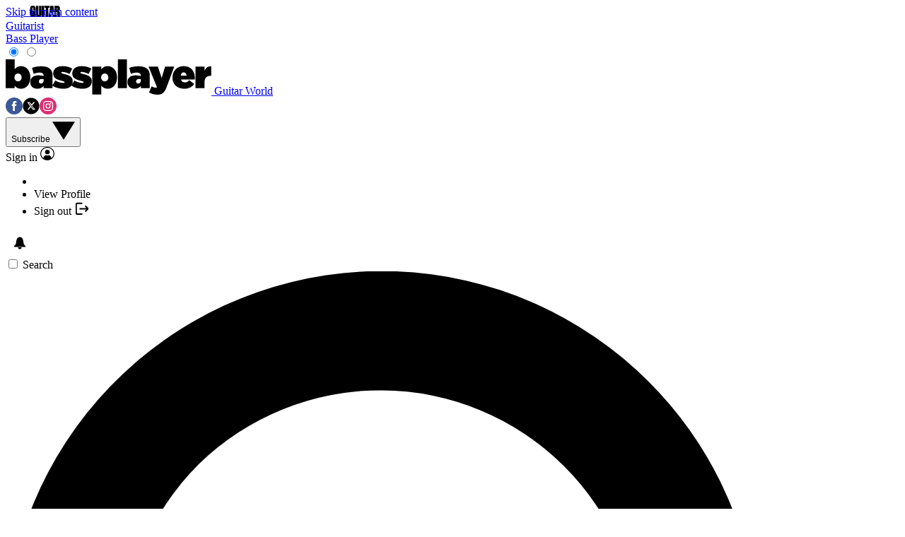

--- FILE ---
content_type: image/svg+xml
request_url: https://www.guitarworld.com/media/img/bass-player.svg
body_size: 342
content:

<svg xmlns="http://www.w3.org/2000/svg" viewBox="0 0 291 50" width="291" height="50" xml:space="preserve"><path d="M12.71 37.402v3.472H0V0h12.71v14.053c2.071-2.24 4.423-4.478 9.07-4.478 7.39 0 13.157 6.438 13.157 15.79v.111c0 9.686-5.822 16.125-13.045 16.125-4.647 0-7.223-2.016-9.182-4.2m9.91-11.757v-.113c0-3.078-2.183-5.486-5.096-5.486-2.91 0-5.094 2.408-5.094 5.486v.113c0 3.023 2.183 5.486 5.094 5.486 2.913 0 5.096-2.408 5.096-5.486"/><path d="M34.823 32.195v-.112c0-6.103 4.535-9.518 11.646-9.518 2.575 0 5.879.56 7.222 1.119v-.505c0-2.798-1.735-4.422-5.654-4.422-3.136 0-5.767.672-8.455 1.736l-2.24-8.455c3.528-1.344 7.56-2.24 12.878-2.24 6.215 0 10.246 1.289 12.934 3.976 2.296 2.296 3.191 5.262 3.191 9.685v17.415h-12.71v-3.08c-2.127 2.294-4.983 3.807-8.79 3.807-5.879 0-10.022-3.36-10.022-9.406m18.98-2.632v-1.288c-.727-.28-1.847-.504-2.91-.504-2.52 0-3.92 1.512-3.92 3.416v.111c0 1.792 1.288 2.968 2.911 2.968 2.24 0 3.92-1.79 3.92-4.703"/><path d="m65.894 37.177 4.311-7.222c3.696 2.295 7.839 3.416 11.31 3.416 1.232 0 1.848-.28 1.848-1.008v-.113c0-.615-.56-1.007-3.64-1.79-7.726-1.906-12.485-3.977-12.485-10.303v-.112c0-6.72 5.375-10.47 13.325-10.47 5.04 0 10.023 1.288 13.718 3.528L90.25 20.66c-3.248-1.793-7.167-2.856-9.742-2.856-1.232 0-1.792.335-1.792.952v.111c0 .616.671 1.009 3.751 1.793 7.726 1.903 12.374 4.03 12.374 10.301v.113c0 6.662-4.983 10.526-13.27 10.526-5.935 0-11.31-1.513-15.677-4.424"/><path d="m92.878 37.177 4.311-7.222c3.696 2.295 7.84 3.416 11.31 3.416 1.232 0 1.849-.28 1.849-1.008v-.113c0-.615-.56-1.007-3.64-1.79-7.727-1.906-12.486-3.977-12.486-10.303v-.112c0-6.72 5.376-10.47 13.326-10.47 5.039 0 10.022 1.288 13.718 3.528l-4.032 7.558c-3.247-1.793-7.166-2.856-9.742-2.856-1.231 0-1.791.335-1.791.952v.111c0 .616.67 1.009 3.75 1.793 7.727 1.903 12.374 4.03 12.374 10.301v.113c0 6.662-4.983 10.526-13.27 10.526-5.934 0-11.31-1.513-15.677-4.424M122.607 10.302h12.71v3.751c2.07-2.239 4.423-4.478 9.07-4.478 7.39 0 13.157 6.438 13.157 15.79v.111c0 9.686-5.823 16.125-13.045 16.125-4.647 0-7.223-2.016-9.182-4.2v12.43h-12.71V10.303zm22.62 15.342v-.113c0-3.078-2.184-5.486-5.096-5.486-2.91 0-5.094 2.408-5.094 5.486v.113c0 3.023 2.183 5.486 5.094 5.486 2.912 0 5.096-2.408 5.096-5.486M158.717.001h12.709v40.873h-12.709zM172.32 32.195v-.112c0-6.103 4.537-9.518 11.647-9.518 2.576 0 5.88.56 7.223 1.119v-.505c0-2.798-1.734-4.422-5.654-4.422-3.136 0-5.768.672-8.455 1.736l-2.239-8.455c3.526-1.344 7.558-2.24 12.877-2.24 6.215 0 10.246 1.289 12.934 3.976 2.295 2.296 3.191 5.262 3.191 9.685v17.415h-12.709v-3.08c-2.129 2.294-4.984 3.807-8.792 3.807-5.878 0-10.022-3.36-10.022-9.406m18.982-2.632v-1.288c-.728-.28-1.847-.504-2.913-.504-2.518 0-3.919 1.512-3.919 3.416v.111c0 1.792 1.287 2.968 2.911 2.968 2.24 0 3.921-1.79 3.921-4.703"/><path d="m202.776 46.808 3.694-8.679c2.296 1.288 4.424 2.016 5.6 2.016.73 0 1.4-.112 2.071-.447l-11.98-29.396h13.156l5.32 16.126 4.87-16.126h12.934l-10.583 28.444C224.892 46.75 221.645 50 214.588 50c-4.422 0-8.396-1.289-11.812-3.192M235.917 25.755v-.111c0-9.127 6.55-16.07 15.734-16.07 10.861 0 15.9 7.559 15.9 16.854 0 .671 0 1.455-.056 2.126h-19.653c.897 2.689 3.025 4.088 5.768 4.088 2.297 0 4.2-1.064 6.215-3.136l6.83 5.432c-3.022 3.92-7.334 6.663-13.942 6.663-10.021 0-16.796-6.327-16.796-15.846m20.044-2.798c-.279-2.913-2.015-4.592-4.254-4.592-2.128 0-3.64 1.79-4.032 4.592h8.286zM268.5 10.302h12.71v6.159c1.736-4.143 4.537-6.83 9.574-6.606v13.493h-1.344c-5.374 0-8.23 2.968-8.23 9.742v7.784H268.5V10.302z"/></svg>